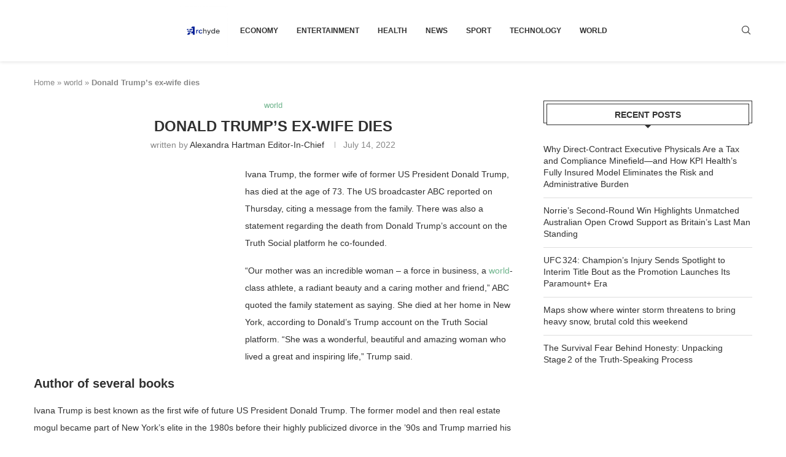

--- FILE ---
content_type: text/html; charset=utf-8
request_url: https://www.google.com/recaptcha/api2/aframe
body_size: 269
content:
<!DOCTYPE HTML><html><head><meta http-equiv="content-type" content="text/html; charset=UTF-8"></head><body><script nonce="XIELhxZR2L_fXjrKOg_Wyg">/** Anti-fraud and anti-abuse applications only. See google.com/recaptcha */ try{var clients={'sodar':'https://pagead2.googlesyndication.com/pagead/sodar?'};window.addEventListener("message",function(a){try{if(a.source===window.parent){var b=JSON.parse(a.data);var c=clients[b['id']];if(c){var d=document.createElement('img');d.src=c+b['params']+'&rc='+(localStorage.getItem("rc::a")?sessionStorage.getItem("rc::b"):"");window.document.body.appendChild(d);sessionStorage.setItem("rc::e",parseInt(sessionStorage.getItem("rc::e")||0)+1);localStorage.setItem("rc::h",'1769034311596');}}}catch(b){}});window.parent.postMessage("_grecaptcha_ready", "*");}catch(b){}</script></body></html>